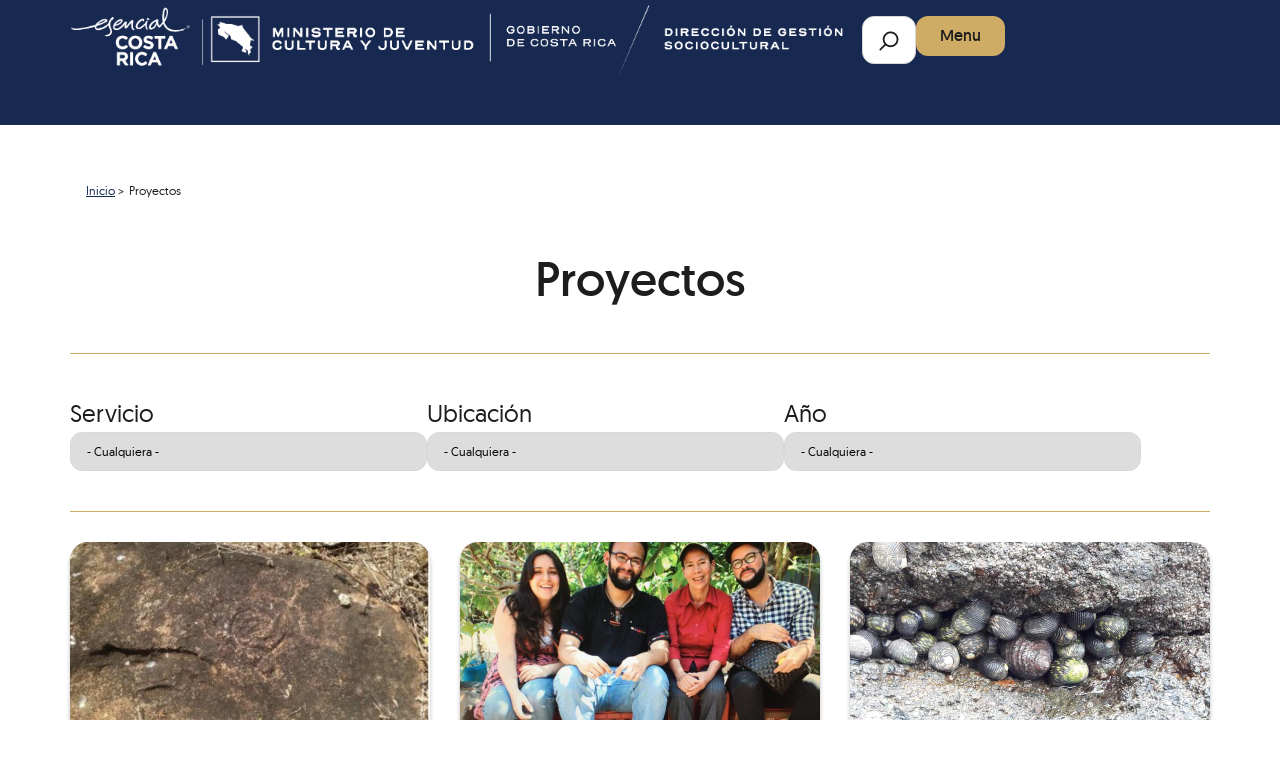

--- FILE ---
content_type: text/html; charset=UTF-8
request_url: https://www.dircultura.go.cr/proyectos?page=13
body_size: 15690
content:


<!-- THEME DEBUG -->
<!-- THEME HOOK: 'html' -->
<!-- FILE NAME SUGGESTIONS:
   ▪️ html--node--8.html.twig
   ▪️ html--node--%.html.twig
   ▪️ html--node.html.twig
   ✅ html.html.twig
-->
<!-- BEGIN OUTPUT from 'core/themes/stable9/templates/layout/html.html.twig' -->
<!DOCTYPE html>
<html lang="es" dir="ltr">
  <head>
    <meta charset="utf-8" />
<link rel="canonical" href="https://www.dircultura.go.cr/proyectos" />
<meta name="robots" content="index, follow" />
<meta name="Generator" content="Drupal 10 (https://www.drupal.org)" />
<meta name="MobileOptimized" content="width" />
<meta name="HandheldFriendly" content="true" />
<meta name="viewport" content="width=device-width, initial-scale=1.0" />
<script type="application/ld+json">{
    "@context": "https://schema.org",
    "@type": "BreadcrumbList",
    "itemListElement": [
        {
            "@type": "ListItem",
            "position": 1,
            "name": "Inicio",
            "item": "https://www.dircultura.go.cr/"
        },
        {
            "@type": "ListItem",
            "position": 2,
            "name": "Proyectos"
        }
    ]
}</script>
<link rel="icon" href="/core/misc/favicon.ico" type="image/vnd.microsoft.icon" />
<link rel="alternate" hreflang="es" href="https://www.dircultura.go.cr/proyectos" />

    <title>Proyectos | Dirección de Cultura</title>
    <link rel="stylesheet" media="all" href="/sites/default/files/css/css_lRUv0YxZnVTDWmU3f76w4pZHOj8-xaoWFRc6vrsqvlA.css?delta=0&amp;language=es&amp;theme=dircultura&amp;include=eJxtzMEOwyAMA9AfQvBJKIDbogWCSOjWv1-1yw7bxZKfLCeYYUa8hihK3CrfVcOOjknsSp15sa1JYWdJtzBdsiyWqllOzCtIRxZ2gybtk8ahocw1iP1X_OpjJa56oDiVXIljQ6kUufaHhk260RMqDT5LG_dlt3_DX_J2oMHppYYWEincWfHU8EnfpCzGGww1WuY" />
<link rel="stylesheet" media="all" href="//cdnjs.cloudflare.com/ajax/libs/font-awesome/6.6.0/css/all.min.css" />
<link rel="stylesheet" media="all" href="/sites/default/files/css/css_iiMXkYj9TKI7C6apWIBip4jPRsw1UCn4gdvzl0FOPaA.css?delta=2&amp;language=es&amp;theme=dircultura&amp;include=eJxtzMEOwyAMA9AfQvBJKIDbogWCSOjWv1-1yw7bxZKfLCeYYUa8hihK3CrfVcOOjknsSp15sa1JYWdJtzBdsiyWqllOzCtIRxZ2gybtk8ahocw1iP1X_OpjJa56oDiVXIljQ6kUufaHhk260RMqDT5LG_dlt3_DX_J2oMHppYYWEincWfHU8EnfpCzGGww1WuY" />
<link rel="stylesheet" media="all" href="/sites/default/files/css/css_Lar7aPgwJwUFt2Y05z8zS4f84dyz8WH1yxC_MGLX408.css?delta=3&amp;language=es&amp;theme=dircultura&amp;include=eJxtzMEOwyAMA9AfQvBJKIDbogWCSOjWv1-1yw7bxZKfLCeYYUa8hihK3CrfVcOOjknsSp15sa1JYWdJtzBdsiyWqllOzCtIRxZ2gybtk8ahocw1iP1X_OpjJa56oDiVXIljQ6kUufaHhk260RMqDT5LG_dlt3_DX_J2oMHppYYWEincWfHU8EnfpCzGGww1WuY" />

    
  </head>
  <body>
        <a href="#main-content" class="visually-hidden focusable">
      Pasar al contenido principal
    </a>
    
    

<!-- THEME DEBUG -->
<!-- THEME HOOK: 'off_canvas_page_wrapper' -->
<!-- BEGIN OUTPUT from 'core/themes/stable9/templates/content/off-canvas-page-wrapper.html.twig' -->
  <div class="dialog-off-canvas-main-canvas" data-off-canvas-main-canvas>
    

<!-- THEME DEBUG -->
<!-- THEME HOOK: 'page' -->
<!-- FILE NAME SUGGESTIONS:
   ▪️ page--node--8.html.twig
   ▪️ page--node--%.html.twig
   ▪️ page--node.html.twig
   ✅ page.html.twig
-->
<!-- 💡 BEGIN CUSTOM TEMPLATE OUTPUT from 'themes/custom/dircultura/templates/layout/page.html.twig' -->
<div class="layout-container">

  <header role="banner">
    

<!-- THEME DEBUG -->
<!-- THEME HOOK: 'region' -->
<!-- FILE NAME SUGGESTIONS:
   ✅ region--header.html.twig
   ▪️ region.html.twig
-->
<!-- 💡 BEGIN CUSTOM TEMPLATE OUTPUT from 'themes/custom/dircultura/templates/layout/region--header.html.twig' -->

<header  class="header">
  <div class="container header__content">
    <div class="header__items">
      <div  class="header__branding">
                  

<!-- THEME DEBUG -->
<!-- THEME HOOK: 'block' -->
<!-- FILE NAME SUGGESTIONS:
   ▪️ block--dircultura-sitebranding.html.twig
   ✅ block--system-branding-block.html.twig
   ▪️ block--system.html.twig
   ▪️ block.html.twig
-->
<!-- BEGIN OUTPUT from 'core/themes/stable9/templates/block/block--system-branding-block.html.twig' -->
<div id="block-dircultura-sitebranding">
  
    
        <a href="/" rel="home">
      <img src="/sites/default/files/DGS%20esencial%20CR%20Blanco.png" alt="Inicio" fetchpriority="high" />
    </a>
      
</div>

<!-- END OUTPUT from 'core/themes/stable9/templates/block/block--system-branding-block.html.twig' -->


              </div>

      <div class= "search-menu">
        <div  class="header__searchform">
                      

<!-- THEME DEBUG -->
<!-- THEME HOOK: 'block' -->
<!-- FILE NAME SUGGESTIONS:
   ▪️ block--dircultura-formularioexpuestodircultura-searchblock-1.html.twig
   ▪️ block--views-exposed-filter-block--dircultura-search-block-1.html.twig
   ▪️ block--views-exposed-filter-block.html.twig
   ▪️ block--views.html.twig
   ✅ block.html.twig
-->
<!-- BEGIN OUTPUT from 'core/themes/stable9/templates/block/block.html.twig' -->
<div class="views-exposed-form bef-exposed-form" data-bef-auto-submit-full-form="" data-bef-auto-submit="" data-bef-auto-submit-delay="500" data-bef-auto-submit-minimum-length="3" data-drupal-selector="views-exposed-form-dircultura-search-block-1" id="block-dircultura-formularioexpuestodircultura-searchblock-1">
  
    
      

<!-- THEME DEBUG -->
<!-- THEME HOOK: 'form' -->
<!-- FILE NAME SUGGESTIONS:
   ▪️ form--views-exposed-form-dircultura-search-block-1.html.twig
   ✅ form.html.twig
-->
<!-- BEGIN OUTPUT from 'core/themes/stable9/templates/form/form.html.twig' -->
<form action="/search" method="get" id="views-exposed-form-dircultura-search-block-1" accept-charset="UTF-8">
  

<!-- THEME DEBUG -->
<!-- THEME HOOK: 'views_exposed_form' -->
<!-- BEGIN OUTPUT from 'core/themes/stable9/templates/views/views-exposed-form.html.twig' -->


<!-- THEME DEBUG -->
<!-- THEME HOOK: 'form_element' -->
<!-- FILE NAME SUGGESTIONS:
   ▪️ form-element--dircultura-search--block-1--search-api-fulltext.html.twig
   ▪️ form-element--dircultura-search--block-1.html.twig
   ▪️ form-element--dircultura-search--search-api-fulltext.html.twig
   ▪️ form-element--dircultura-search.html.twig
   ✅ form-element.html.twig
-->
<!-- BEGIN OUTPUT from 'core/themes/stable9/templates/form/form-element.html.twig' -->
<div class="js-form-item form-item form-type-textfield js-form-type-textfield form-item-search-api-fulltext js-form-item-search-api-fulltext form-no-label">
      

<!-- THEME DEBUG -->
<!-- THEME HOOK: 'form_element_label' -->
<!-- BEGIN OUTPUT from 'core/themes/stable9/templates/form/form-element-label.html.twig' -->
<label for="edit-search-api-fulltext" class="visually-hidden">Buscar</label>
<!-- END OUTPUT from 'core/themes/stable9/templates/form/form-element-label.html.twig' -->


        

<!-- THEME DEBUG -->
<!-- THEME HOOK: 'input__textfield' -->
<!-- FILE NAME SUGGESTIONS:
   ▪️ input--textfield.html.twig
   ✅ input.html.twig
-->
<!-- BEGIN OUTPUT from 'core/themes/stable9/templates/form/input.html.twig' -->
<input data-drupal-selector="edit-search-api-fulltext" type="text" id="edit-search-api-fulltext" name="search_api_fulltext" value="" size="30" maxlength="128" placeholder="Buscar" class="form-text" />

<!-- END OUTPUT from 'core/themes/stable9/templates/form/input.html.twig' -->


        </div>

<!-- END OUTPUT from 'core/themes/stable9/templates/form/form-element.html.twig' -->



<!-- THEME DEBUG -->
<!-- THEME HOOK: 'container' -->
<!-- BEGIN OUTPUT from 'core/themes/stable9/templates/form/container.html.twig' -->
<div data-drupal-selector="edit-actions" class="form-actions js-form-wrapper form-wrapper" id="edit-actions--4">

<!-- THEME DEBUG -->
<!-- THEME HOOK: 'input__submit' -->
<!-- FILE NAME SUGGESTIONS:
   ▪️ input--submit.html.twig
   ✅ input.html.twig
-->
<!-- BEGIN OUTPUT from 'core/themes/stable9/templates/form/input.html.twig' -->
<input data-bef-auto-submit-click="" class="js-hide button js-form-submit form-submit" data-drupal-selector="edit-submit-dircultura-search" type="submit" id="edit-submit-dircultura-search" value="Aplicar" />

<!-- END OUTPUT from 'core/themes/stable9/templates/form/input.html.twig' -->

</div>

<!-- END OUTPUT from 'core/themes/stable9/templates/form/container.html.twig' -->



<!-- END OUTPUT from 'core/themes/stable9/templates/views/views-exposed-form.html.twig' -->


</form>

<!-- END OUTPUT from 'core/themes/stable9/templates/form/form.html.twig' -->


  </div>

<!-- END OUTPUT from 'core/themes/stable9/templates/block/block.html.twig' -->


                  </div>

        <div id="open-modal-button" class="menu">
          


<a
   class="button button--primary"
    href="#"
  >
  Menu</a>
        </div>
      </div>
    </div>
  </div>
</header>

<div id="menu-modal" class="modal">
  <div class="modal-content">
    <div class="modal-header">
      <span class="close-modal">&times;</span>
      <span class="modal-title">Menú</span>
    </div>

    <div  class="header__menu_items">
              

<!-- THEME DEBUG -->
<!-- THEME HOOK: 'block' -->
<!-- FILE NAME SUGGESTIONS:
   ▪️ block--dircultura-main-menu.html.twig
   ▪️ block--system-menu-block--main.html.twig
   ✅ block--system-menu-block.html.twig
   ▪️ block--system.html.twig
   ▪️ block.html.twig
-->
<!-- BEGIN OUTPUT from 'core/themes/stable9/templates/block/block--system-menu-block.html.twig' -->
<nav role="navigation" aria-labelledby="block-dircultura-main-menu-menu" id="block-dircultura-main-menu">
            
  <h2 class="visually-hidden" id="block-dircultura-main-menu-menu">Main navigation</h2>
  

        

<!-- THEME DEBUG -->
<!-- THEME HOOK: 'menu__main' -->
<!-- FILE NAME SUGGESTIONS:
   ✅ menu--main.html.twig
   ✅ menu--main.html.twig
   ▪️ menu.html.twig
-->
<!-- 💡 BEGIN CUSTOM TEMPLATE OUTPUT from 'themes/custom/dircultura/templates/navigation/menu--main.html.twig' -->

<nav>
  <div id="main-nav" class="main-nav">
    


    
                          
    
<ul  class="main-menu">
        
<li  class="main-menu__item">
                <a href="/" class="main-menu__link" data-drupal-link-system-path="&lt;front&gt;">Inicio</a>
          </li>
      
<li  class="main-menu__item main-menu__item--with-sub">
                <a href="/quienes-somos" class="main-menu__link main-menu__link--with-sub" data-drupal-link-system-path="node/4319">Quiénes Somos</a>
              <span class="expand-sub"></span>
          
                                    
    
<ul  class="main-menu main-menu--sub main-menu--sub-1">
        
<li  class="main-menu__item main-menu__item--sub main-menu__item--sub-1">
                <a href="/quienes-somos#mision" class="main-menu__link main-menu__link--sub main-menu__link--sub-1">Misión</a>
          </li>
      
<li  class="main-menu__item main-menu__item--sub main-menu__item--sub-1">
                <a href="/quienes-somos#vision" title="Organizaciones" class="main-menu__link main-menu__link--sub main-menu__link--sub-1">Visión</a>
          </li>
      
<li  class="main-menu__item main-menu__item--sub main-menu__item--sub-1">
                <a href="/donde-estamos" class="main-menu__link main-menu__link--sub main-menu__link--sub-1" data-drupal-link-system-path="node/4320">Dónde Estamos</a>
          </li>
      
<li  class="main-menu__item main-menu__item--sub main-menu__item--sub-1">
                <a href="https://dev-dircultura-d10.pantheonsite.io/quienes-somos#modelos-de-gestion" class="main-menu__link main-menu__link--sub main-menu__link--sub-1">Modelo de Gestión</a>
          </li>
  </ul>
  
      </li>
      
<li  class="main-menu__item">
                <a href="/servicios" title="Programas" id="programas" class="main-menu__link" data-drupal-link-system-path="node/9">Servicios</a>
          </li>
      
<li  class="main-menu__item">
                <a href="/noticias" title="Noticias" id="noticias" class="main-menu__link" data-drupal-link-system-path="node/12">Noticias</a>
          </li>
      
<li  class="main-menu__item">
                <a href="/contactos" class="main-menu__link" data-drupal-link-system-path="node/6">Contactos</a>
          </li>
      
<li  class="main-menu__item">
                <a href="/recursos" title="Medios" id="medios" class="main-menu__link" data-drupal-link-system-path="node/13">Recursos de consulta</a>
          </li>
  </ul>
  
  </div>
</nav>

<!-- END CUSTOM TEMPLATE OUTPUT from 'themes/custom/dircultura/templates/navigation/menu--main.html.twig' -->


  </nav>

<!-- END OUTPUT from 'core/themes/stable9/templates/block/block--system-menu-block.html.twig' -->


          </div>
  </div>
</div>
<!-- END CUSTOM TEMPLATE OUTPUT from 'themes/custom/dircultura/templates/layout/region--header.html.twig' -->


  </header>

  <main role="main">
    
    
    
    <a id="main-content" tabindex="-1"></a>          <aside class="layout--content-top" role="complementary">
        

<!-- THEME DEBUG -->
<!-- THEME HOOK: 'region' -->
<!-- FILE NAME SUGGESTIONS:
   ▪️ region--content-top.html.twig
   ✅ region.html.twig
-->
<!-- BEGIN OUTPUT from 'core/themes/stable9/templates/layout/region.html.twig' -->
  <div>
    

<!-- THEME DEBUG -->
<!-- THEME HOOK: 'block' -->
<!-- FILE NAME SUGGESTIONS:
   ▪️ block--dircultura-breadcrumbs.html.twig
   ▪️ block--system-breadcrumb-block.html.twig
   ▪️ block--system.html.twig
   ✅ block.html.twig
-->
<!-- BEGIN OUTPUT from 'core/themes/stable9/templates/block/block.html.twig' -->
<div id="block-dircultura-breadcrumbs">
  
    
      

<!-- THEME DEBUG -->
<!-- THEME HOOK: 'breadcrumb' -->
<!-- 💡 BEGIN CUSTOM TEMPLATE OUTPUT from 'themes/custom/dircultura/templates/navigation/breadcrumb.html.twig' -->


<div class="container">
  <nav role='navigation' aria-labelledby='system-breadcrumb'>
    <h2  class="visually-hidden" id='system-breadcrumb'>Ruta de navegación</h2>
    <ol  class="breadcrumb">
          <li  class="breadcrumb__item mini-text">
                  <a  class="breadcrumb__link mini-text" href="/">Inicio</a>
              </li>
          <li  class="breadcrumb__item mini-text">
                  Proyectos
              </li>
        </ol>
  </nav>
</div>

<!-- END CUSTOM TEMPLATE OUTPUT from 'themes/custom/dircultura/templates/navigation/breadcrumb.html.twig' -->


  </div>

<!-- END OUTPUT from 'core/themes/stable9/templates/block/block.html.twig' -->


  </div>

<!-- END OUTPUT from 'core/themes/stable9/templates/layout/region.html.twig' -->


      </aside>
    
    <div class="layout--content">
      

<!-- THEME DEBUG -->
<!-- THEME HOOK: 'region' -->
<!-- FILE NAME SUGGESTIONS:
   ▪️ region--content.html.twig
   ✅ region.html.twig
-->
<!-- BEGIN OUTPUT from 'core/themes/stable9/templates/layout/region.html.twig' -->
  <div>
    

<!-- THEME DEBUG -->
<!-- THEME HOOK: 'block' -->
<!-- FILE NAME SUGGESTIONS:
   ▪️ block--dircultura-messages.html.twig
   ✅ block--system-messages-block.html.twig
   ▪️ block--system.html.twig
   ▪️ block.html.twig
-->
<!-- BEGIN OUTPUT from 'core/themes/stable9/templates/block/block--system-messages-block.html.twig' -->
<div data-drupal-messages-fallback class="hidden"></div>

<!-- END OUTPUT from 'core/themes/stable9/templates/block/block--system-messages-block.html.twig' -->



<!-- THEME DEBUG -->
<!-- THEME HOOK: 'block' -->
<!-- FILE NAME SUGGESTIONS:
   ▪️ block--dircultura-page-title.html.twig
   ▪️ block--page-title-block.html.twig
   ▪️ block--core.html.twig
   ✅ block.html.twig
-->
<!-- BEGIN OUTPUT from 'core/themes/stable9/templates/block/block.html.twig' -->
<div id="block-dircultura-page-title">
  
    
      

<!-- THEME DEBUG -->
<!-- THEME HOOK: 'page_title' -->
<!-- 💡 BEGIN CUSTOM TEMPLATE OUTPUT from 'themes/custom/dircultura/templates/layout/page-title.html.twig' -->

  <div class='page-title container'>
    <h1>

<!-- THEME DEBUG -->
<!-- THEME HOOK: 'field' -->
<!-- FILE NAME SUGGESTIONS:
   ▪️ field--node--title--landing--full.html.twig
   ✅ field--node--title.html.twig
   ▪️ field--node--title--landing.html.twig
   ✅ field--node--title.html.twig
   ▪️ field--node--landing.html.twig
   ▪️ field--title.html.twig
   ▪️ field--string.html.twig
   ▪️ field.html.twig
-->
<!-- BEGIN OUTPUT from 'core/themes/stable9/templates/field/field--node--title.html.twig' -->
<span>Proyectos</span>

<!-- END OUTPUT from 'core/themes/stable9/templates/field/field--node--title.html.twig' -->

</h1>
    <hr>
  </div>


<!-- END CUSTOM TEMPLATE OUTPUT from 'themes/custom/dircultura/templates/layout/page-title.html.twig' -->


  </div>

<!-- END OUTPUT from 'core/themes/stable9/templates/block/block.html.twig' -->



<!-- THEME DEBUG -->
<!-- THEME HOOK: 'block' -->
<!-- FILE NAME SUGGESTIONS:
   ▪️ block--dircultura-content.html.twig
   ▪️ block--system-main-block.html.twig
   ▪️ block--system.html.twig
   ✅ block.html.twig
-->
<!-- BEGIN OUTPUT from 'core/themes/stable9/templates/block/block.html.twig' -->
<div id="block-dircultura-content">
  
    
      

<!-- THEME DEBUG -->
<!-- THEME HOOK: 'node' -->
<!-- FILE NAME SUGGESTIONS:
   ▪️ node--8--full.html.twig
   ▪️ node--8.html.twig
   ✅ node--landing--full.html.twig
   ▪️ node--landing.html.twig
   ▪️ node--full.html.twig
   ▪️ node.html.twig
-->
<!-- 💡 BEGIN CUSTOM TEMPLATE OUTPUT from 'themes/custom/dircultura/templates/content/node--landing--full.html.twig' -->
<article data-history-node-id="8">
  <div class="landing">
    
        

    
    <div>
      

<!-- THEME DEBUG -->
<!-- THEME HOOK: 'field' -->
<!-- FILE NAME SUGGESTIONS:
   ▪️ field--node--field-components--landing--full.html.twig
   ▪️ field--node--field-components.html.twig
   ▪️ field--node--field-components--landing.html.twig
   ▪️ field--node--field-components.html.twig
   ▪️ field--node--landing.html.twig
   ▪️ field--field-components.html.twig
   ▪️ field--entity-reference-revisions.html.twig
   ✅ field.html.twig
-->
<!-- 💡 BEGIN CUSTOM TEMPLATE OUTPUT from 'themes/custom/dircultura/templates/fields/field.html.twig' -->


      <div class="field_components">
              <div>

<!-- THEME DEBUG -->
<!-- THEME HOOK: 'paragraph' -->
<!-- FILE NAME SUGGESTIONS:
   ▪️ paragraph--section--preview.html.twig
   ✅ paragraph--section.html.twig
   ▪️ paragraph--preview.html.twig
   ▪️ paragraph.html.twig
-->
<!-- 💡 BEGIN CUSTOM TEMPLATE OUTPUT from 'themes/custom/dircultura/templates/paragraphs/paragraph--section.html.twig' -->


<section  class="page-section" style=" --p-sm:0px 0px 112px 0px ; --p-md:0px 0px 0px 0px ; --p-lg:0px 0px 64px 0px ;">
  <div  class="container">
    

<!-- THEME DEBUG -->
<!-- THEME HOOK: 'layout__onecol' -->
<!-- FILE NAME SUGGESTIONS:
   ✅ layout--onecol.html.twig
   ✅ layout--onecol.html.twig
   ▪️ layout.html.twig
-->
<!-- BEGIN OUTPUT from 'core/themes/stable9/layouts/layout_discovery/onecol/layout--onecol.html.twig' -->
  <div class="layout layout--onecol">
    <div  class="layout__region layout__region--content">
      

<!-- THEME DEBUG -->
<!-- THEME HOOK: 'paragraph' -->
<!-- FILE NAME SUGGESTIONS:
   ▪️ paragraph--view--preview.html.twig
   ▪️ paragraph--view.html.twig
   ▪️ paragraph--preview.html.twig
   ✅ paragraph.html.twig
-->
<!-- 💡 BEGIN CUSTOM TEMPLATE OUTPUT from 'themes/custom/dircultura/templates/paragraphs/paragraph.html.twig' -->
  <div  class="paragraph paragraph--type--view paragraph--view-mode--preview" id="">
          

<!-- THEME DEBUG -->
<!-- THEME HOOK: 'field' -->
<!-- FILE NAME SUGGESTIONS:
   ▪️ field--paragraph--field-view--view--preview.html.twig
   ▪️ field--paragraph--field-view.html.twig
   ▪️ field--paragraph--field-view--view.html.twig
   ▪️ field--paragraph--field-view.html.twig
   ▪️ field--paragraph--view.html.twig
   ▪️ field--field-view.html.twig
   ▪️ field--viewsreference.html.twig
   ✅ field.html.twig
-->
<!-- 💡 BEGIN CUSTOM TEMPLATE OUTPUT from 'themes/custom/dircultura/templates/fields/field.html.twig' -->


            <div class="field_view">

<!-- THEME DEBUG -->
<!-- THEME HOOK: 'container' -->
<!-- BEGIN OUTPUT from 'core/themes/stable9/templates/form/container.html.twig' -->
<div class="views-element-container">

<!-- THEME DEBUG -->
<!-- THEME HOOK: 'views_view__projects__block_1' -->
<!-- FILE NAME SUGGESTIONS:
   ✅ views-view--projects--block-1.html.twig
   ▪️ views-view--projects.html.twig
   ✅ views-view--projects--block-1.html.twig
   ▪️ views-view--projects.html.twig
   ✅ views-view--projects--block-1.html.twig
   ▪️ views-view.html.twig
-->
<!-- 💡 BEGIN CUSTOM TEMPLATE OUTPUT from 'themes/custom/dircultura/templates/views/views-view--projects--block-1.html.twig' -->
<div class="js-view-dom-id-146e20798ad688feff6b6199efbecdb38ace137e126fdbf7cf5c579e9798e519">
  
<div  class="grid-news-wrapper">
    <div  class="grid-news__title" >
      
<div  class="title-view">
    <div>

                    <h2  class="heading">
      Proyectos
  </h2>
        
            </div>

        
    </div>    </div>

      <div class="view-filters">
      

<!-- THEME DEBUG -->
<!-- THEME HOOK: 'form' -->
<!-- FILE NAME SUGGESTIONS:
   ▪️ form--views-exposed-form-projects-block-1.html.twig
   ✅ form.html.twig
-->
<!-- BEGIN OUTPUT from 'core/themes/stable9/templates/form/form.html.twig' -->
<form class="views-exposed-form bef-exposed-form" data-bef-auto-submit-full-form="" data-bef-auto-submit="" data-bef-auto-submit-delay="500" data-bef-auto-submit-minimum-length="3" data-drupal-selector="views-exposed-form-projects-block-1" action="/proyectos" method="get" id="views-exposed-form-projects-block-1" accept-charset="UTF-8">
  

<!-- THEME DEBUG -->
<!-- THEME HOOK: 'views_exposed_form' -->
<!-- BEGIN OUTPUT from 'core/themes/stable9/templates/views/views-exposed-form.html.twig' -->


<!-- THEME DEBUG -->
<!-- THEME HOOK: 'form_element' -->
<!-- FILE NAME SUGGESTIONS:
   ▪️ form-element--projects--block-1--field-ref-program-target-id-selective.html.twig
   ▪️ form-element--projects--block-1.html.twig
   ▪️ form-element--projects--field-ref-program-target-id-selective.html.twig
   ▪️ form-element--projects.html.twig
   ✅ form-element.html.twig
-->
<!-- BEGIN OUTPUT from 'core/themes/stable9/templates/form/form-element.html.twig' -->
<div class="js-form-item form-item form-type-select js-form-type-select form-item-field-ref-program-target-id-selective js-form-item-field-ref-program-target-id-selective">
      

<!-- THEME DEBUG -->
<!-- THEME HOOK: 'form_element_label' -->
<!-- BEGIN OUTPUT from 'core/themes/stable9/templates/form/form-element-label.html.twig' -->
<label for="edit-field-ref-program-target-id-selective--3">Servicio</label>
<!-- END OUTPUT from 'core/themes/stable9/templates/form/form-element-label.html.twig' -->


        

<!-- THEME DEBUG -->
<!-- THEME HOOK: 'select' -->
<!-- 💡 BEGIN CUSTOM TEMPLATE OUTPUT from 'themes/custom/dircultura/templates/form/select.html.twig' -->
<select data-drupal-selector="edit-field-ref-program-target-id-selective" id="edit-field-ref-program-target-id-selective--3" name="field_ref_program_target_id_selective" class="form-select"><option value="All" selected="selected">- Cualquiera -</option><option value="301">




Becas Taller


</option><option value="6448">




Declaratorias de Interés Cultural


</option><option value="306">




Gestión Sociocultural en Centros Cívicos por la Paz


</option><option value="307">




Gestión de Casas y Centros Culturales


</option><option value="302">




Puntos de Cultura


</option><option value="3555">




S.O.S Sociocultural


</option></select>
<!-- END CUSTOM TEMPLATE OUTPUT from 'themes/custom/dircultura/templates/form/select.html.twig' -->


        </div>

<!-- END OUTPUT from 'core/themes/stable9/templates/form/form-element.html.twig' -->



<!-- THEME DEBUG -->
<!-- THEME HOOK: 'form_element' -->
<!-- FILE NAME SUGGESTIONS:
   ▪️ form-element--projects--block-1--field-tax-location-target-id.html.twig
   ▪️ form-element--projects--block-1.html.twig
   ▪️ form-element--projects--field-tax-location-target-id.html.twig
   ▪️ form-element--projects.html.twig
   ✅ form-element.html.twig
-->
<!-- BEGIN OUTPUT from 'core/themes/stable9/templates/form/form-element.html.twig' -->
<div class="js-form-item form-item form-type-select js-form-type-select form-item-field-tax-location-target-id js-form-item-field-tax-location-target-id">
      

<!-- THEME DEBUG -->
<!-- THEME HOOK: 'form_element_label' -->
<!-- BEGIN OUTPUT from 'core/themes/stable9/templates/form/form-element-label.html.twig' -->
<label for="edit-field-tax-location-target-id--3">Ubicación</label>
<!-- END OUTPUT from 'core/themes/stable9/templates/form/form-element-label.html.twig' -->


        

<!-- THEME DEBUG -->
<!-- THEME HOOK: 'select' -->
<!-- 💡 BEGIN CUSTOM TEMPLATE OUTPUT from 'themes/custom/dircultura/templates/form/select.html.twig' -->
<select data-drupal-selector="edit-field-tax-location-target-id" id="edit-field-tax-location-target-id--3" name="field_tax_location_target_id" class="form-select"><option value="All" selected="selected">- Cualquiera -</option><option value="1">San José</option><option value="17">-San José</option><option value="98">--Carmen</option><option value="99">--Merced</option><option value="100">--Hospital</option><option value="101">--Catedral</option><option value="102">--Zapote</option><option value="103">--San Francisco de Dos Ríos</option><option value="104">--Uruca</option><option value="105">--Mata Redonda</option><option value="106">--Pavas</option><option value="107">--Hatillo</option><option value="108">--San Sebastián</option><option value="18">-Escazú</option><option value="109">--Escazú</option><option value="110">--San Antonio</option><option value="111">--San Rafael</option><option value="19">-Desamparados</option><option value="112">--Desamparados</option><option value="113">--San Miguel</option><option value="114">--San Juan de Dios</option><option value="115">--San Rafael Arriba</option><option value="116">--San Antonio</option><option value="117">--Frailes</option><option value="118">--Patarrá</option><option value="119">--San Cristóbal</option><option value="120">--Rosario</option><option value="121">--Damas</option><option value="122">--San Rafael Abajo</option><option value="123">--Gravilias</option><option value="124">--Los Guido</option><option value="20">-Puriscal</option><option value="125">--Santiago</option><option value="126">--Mercedes Sur</option><option value="127">--Barbacoas</option><option value="128">--Grifo Alto</option><option value="129">--San Rafael</option><option value="130">--Candelarita</option><option value="131">--Desamparaditos</option><option value="132">--San Antonio</option><option value="133">--Chires</option><option value="21">-Tarrazú</option><option value="134">--San Marcos</option><option value="135">--San Lorenzo</option><option value="136">--San Carlos</option><option value="22">-Aserrí</option><option value="137">--Aserrí</option><option value="138">--Tarbaca</option><option value="139">--Vuelta de Jorco</option><option value="140">--San Gabriel</option><option value="141">--Legua</option><option value="142">--Monterrey</option><option value="143">--Salitrillos</option><option value="23">-Mora</option><option value="144">--Colón</option><option value="145">--Guayabo</option><option value="146">--Tabarcia</option><option value="147">--Piedras Negras</option><option value="148">--Picagres</option><option value="149">--Jaris</option><option value="150">--Quitirrisi</option><option value="24">-Goicoechea</option><option value="151">--Guadalupe</option><option value="152">--San Francisco</option><option value="153">--Calle Blancos</option><option value="154">--Mata de Plátano</option><option value="155">--Ipís</option><option value="156">--Rancho Redondo</option><option value="157">--Purral</option><option value="25">-Santa Ana</option><option value="158">--Santa Ana</option><option value="159">--Salitral</option><option value="160">--Pozos</option><option value="161">--Uruca</option><option value="162">--Piedades</option><option value="163">--Brasil</option><option value="26">-Alajuelita</option><option value="164">--Alajuelita</option><option value="165">--San Josecito</option><option value="166">--San Antonio</option><option value="167">--Concepción</option><option value="168">--San Felipe</option><option value="27">-Vázquez de Coronado</option><option value="169">--San Isidro</option><option value="170">--San Rafael</option><option value="171">--Dulce Nombre de Jesús</option><option value="172">--Patalillo</option><option value="173">--Cascajal</option><option value="28">-Acosta</option><option value="174">--San Ignacio</option><option value="175">--Guaitil</option><option value="176">--Palmichal</option><option value="177">--Cangrejal</option><option value="178">--Sabanillas</option><option value="29">-Tibás</option><option value="179">--San Juan</option><option value="180">--Cinco Esquinas</option><option value="181">--Anselmo Llorente</option><option value="182">--León XIII</option><option value="183">--Colima</option><option value="30">-Moravia</option><option value="184">--San Vicente</option><option value="185">--San Jerónimo</option><option value="186">--La Trinidad</option><option value="31">-Montes de Oca</option><option value="187">--San Pedro</option><option value="188">--Sabanilla</option><option value="189">--Mercedes</option><option value="190">--San Rafael</option><option value="32">-Turrubares</option><option value="191">--San Pablo</option><option value="192">--San Pedro</option><option value="193">--San Juan de Mata</option><option value="194">--San Luis</option><option value="195">--Carara</option><option value="33">-Dota</option><option value="196">--Santa María</option><option value="197">--Jardín</option><option value="198">--Copey</option><option value="34">-Curridabat</option><option value="199">--Curridabat</option><option value="200">--Granadilla</option><option value="201">--Sánchez</option><option value="202">--Tirrases</option><option value="36">-León Cortés Castro</option><option value="214">--San Pablo</option><option value="215">--San Andrés</option><option value="216">--Llano Bonito</option><option value="217">--San Isidro</option><option value="218">--Santa Cruz</option><option value="219">--San Antonio</option><option value="2">Alajuela</option><option value="37">-Alajuela</option><option value="220">--Alajuela</option><option value="221">--San José</option><option value="222">--Carrizal</option><option value="223">--San Antonio</option><option value="224">--Guácima</option><option value="225">--San Isidro</option><option value="226">--Sabanilla</option><option value="227">--San Rafael</option><option value="228">--Río Segundo</option><option value="229">--Desamparados</option><option value="230">--Turrúcares</option><option value="231">--Tambor</option><option value="232">--Garita</option><option value="233">--Sarapiquí</option><option value="38">-San Ramón</option><option value="234">--San Ramón</option><option value="235">--Santiago</option><option value="236">--San Juan</option><option value="237">--Piedades Norte</option><option value="238">--Piedades Sur</option><option value="239">--San Rafael</option><option value="240">--San Isidro</option><option value="241">--Ángeles</option><option value="242">--Alfaro</option><option value="243">--Volio</option><option value="244">--Concepción</option><option value="245">--Zapotal</option><option value="246">--Peñas Blancas</option><option value="39">-Grecia</option><option value="247">--Grecia</option><option value="248">--San Isidro</option><option value="249">--San José</option><option value="250">--San Roque</option><option value="251">--Tacares</option><option value="252">--Río Cuarto</option><option value="253">--Puente de Piedra</option><option value="254">--Bolívar</option><option value="40">-San Mateo</option><option value="255">--San Mateo</option><option value="256">--Desmonte</option><option value="257">--Jesús María</option><option value="41">-Atenas</option><option value="258">--Atenas</option><option value="259">--Jesús</option><option value="260">--Mercedes</option><option value="261">--San Isidro</option><option value="262">--Concepción</option><option value="263">--San José</option><option value="264">--Santa Eulalia</option><option value="265">--Escobal</option><option value="42">-Naranjo</option><option value="266">--Naranjo</option><option value="267">--San Miguel</option><option value="268">--San José</option><option value="269">--Cirrí Sur</option><option value="270">--San Jerónimo</option><option value="271">--San Juan</option><option value="272">--El Rosario</option><option value="273">--Palmitos</option><option value="43">-Palmares</option><option value="274">--Palmares</option><option value="275">--Zaragoza</option><option value="276">--Buenos Aires</option><option value="277">--Santiago</option><option value="278">--Candelaria</option><option value="279">--Esquipulas</option><option value="280">--La Granja</option><option value="44">-Poás</option><option value="281">--San Pedro</option><option value="282">--San Juan</option><option value="283">--San Rafael</option><option value="284">--Carrillos</option><option value="285">--Sabana Redonda</option><option value="45">-Orotina</option><option value="286">--Orotina</option><option value="287">--El Mastate</option><option value="288">--Hacienda Vieja</option><option value="289">--Coyolar</option><option value="290">--La Ceiba</option><option value="47">-Alfaro Ruiz</option><option value="304">--Zarcero</option><option value="305">--Laguna</option><option value="306">--Tapezco</option><option value="307">--Guadalupe</option><option value="308">--Palmira</option><option value="309">--Zapote</option><option value="310">--Brisas</option><option value="48">-Valverde Vega</option><option value="311">--Sarchí Norte</option><option value="312">--Sarchí Sur</option><option value="313">--Toro Amarillo</option><option value="314">--San Pedro</option><option value="315">--Rodríguez</option><option value="3">Cartago</option><option value="52">-Cartago</option><option value="331">--Oriental</option><option value="332">--Occidental</option><option value="333">--Carmen</option><option value="334">--San Nicolás</option><option value="335">--Aguacaliente o San Francisco</option><option value="336">--Guadalupe o Arenilla</option><option value="337">--Corralillo</option><option value="338">--Tierra Blanca</option><option value="339">--Dulce Nombre</option><option value="340">--Llano Grande</option><option value="341">--Quebradilla</option><option value="53">-Paraíso</option><option value="342">--Paraíso</option><option value="343">--Santiago de Paraíso</option><option value="344">--Orosi</option><option value="345">--Cachí</option><option value="346">--Llanos de Santa Lucía</option><option value="54">-La Unión</option><option value="347">--Tres Ríos</option><option value="348">--San Diego</option><option value="349">--San Juan</option><option value="350">--San Rafael</option><option value="351">--Concepción</option><option value="352">--Dulce Nombre</option><option value="353">--San Ramón</option><option value="354">--Río Azul</option><option value="55">-Jiménez</option><option value="355">--Juan Viñas</option><option value="356">--Tucurrique</option><option value="357">--Pejibaye</option><option value="56">-Turrialba</option><option value="358">--Turrialba</option><option value="359">--La Suiza</option><option value="360">--Peralta</option><option value="361">--Santa Cruz</option><option value="362">--Santa Teresita</option><option value="363">--Pavones</option><option value="364">--Tuis</option><option value="365">--Tayutic</option><option value="366">--Santa Rosa</option><option value="367">--Tres Equis</option><option value="368">--La Isabel</option><option value="369">--Chirripó</option><option value="57">-Alvarado</option><option value="370">--Pacayas</option><option value="371">--Cervantes</option><option value="372">--Capellades</option><option value="58">-Oreamuno</option><option value="373">--San Rafael</option><option value="374">--Cot</option><option value="375">--Potrero Cerrado</option><option value="376">--Cipreses</option><option value="377">--Santa Rosa</option><option value="59">-El Guarco</option><option value="378">--El Tejar</option><option value="379">--San Isidro</option><option value="380">--Tobosi</option><option value="381">--Patio de Agua</option><option value="4">Heredia</option><option value="60">-Heredia</option><option value="382">--Heredia</option><option value="383">--Mercedes</option><option value="384">--San Francisco</option><option value="385">--Ulloa</option><option value="386">--Vara Blanca</option><option value="61">-Barva</option><option value="387">--Barva</option><option value="388">--San Pedro</option><option value="389">--San Pablo</option><option value="390">--San Roque</option><option value="391">--Santa Lucía</option><option value="392">--San José de la Montaña</option><option value="62">-Santo Domingo</option><option value="393">--Santo Domingo</option><option value="394">--San Vicente</option><option value="395">--San Miguel</option><option value="396">--Paracito</option><option value="397">--Santo Tomás</option><option value="398">--Santa Rosa</option><option value="399">--Tures</option><option value="400">--Pará</option><option value="63">-Santa Bárbara</option><option value="401">--Santa Bárbara</option><option value="402">--San Pedro</option><option value="403">--San Juan</option><option value="404">--Jesús</option><option value="405">--Santo Domingo</option><option value="406">--Purabá</option><option value="64">-San Rafael</option><option value="407">--San Rafael</option><option value="408">--San Josecito</option><option value="409">--Santiago</option><option value="410">--Ángeles</option><option value="411">--Concepción</option><option value="65">-San Isidro</option><option value="412">--San Isidro</option><option value="413">--San José</option><option value="414">--Concepción</option><option value="415">--San Francisco</option><option value="66">-Belén</option><option value="416">--San Antonio</option><option value="417">--La Ribera</option><option value="418">--La Asunción</option><option value="67">-Flores</option><option value="419">--San Joaquín</option><option value="420">--Barrantes</option><option value="421">--Llorente</option><option value="68">-San Pablo</option><option value="422">--San Pablo</option><option value="423">--Rincón de Sabanilla</option><option value="69">-Sarapiquí</option><option value="424">--Puerto Viejo</option><option value="425">--La Virgen</option><option value="426">--Las Horquetas</option><option value="427">--Llanuras del Gaspar</option><option value="428">--Cureña</option><option value="5">Guanacaste</option><option value="70">-Liberia</option><option value="429">--Liberia</option><option value="430">--Cañas Dulces</option><option value="431">--Mayorga</option><option value="432">--Nacascolo</option><option value="433">--Curubandé</option><option value="71">-Nicoya</option><option value="434">--Nicoya</option><option value="435">--Mansión</option><option value="436">--San Antonio</option><option value="437">--Quebrada Honda</option><option value="438">--Sámara</option><option value="439">--Nosara</option><option value="440">--Belén de Nosarita</option><option value="72">-Santa Cruz</option><option value="441">--Santa Cruz</option><option value="442">--Bolsón</option><option value="443">--Veintisiete de Abril</option><option value="444">--Tempate</option><option value="445">--Cartagena</option><option value="446">--Cuajiniquil</option><option value="447">--Diriá</option><option value="448">--Cabo Velas</option><option value="449">--Tamarindo</option><option value="73">-Bagaces</option><option value="450">--Bagaces</option><option value="451">--La Fortuna</option><option value="452">--Mogote</option><option value="453">--Río Naranjo</option><option value="74">-Carrillo</option><option value="454">--Filadelfia</option><option value="455">--Palmira</option><option value="456">--Sardinal</option><option value="457">--Belén</option><option value="75">-Cañas</option><option value="458">--Cañas</option><option value="459">--Palmira</option><option value="460">--San Miguel</option><option value="461">--Bebedero</option><option value="462">--Porozal</option><option value="76">-Abangares</option><option value="463">--Las Juntas</option><option value="464">--Sierra</option><option value="465">--San Juan</option><option value="466">--Colorado</option><option value="77">-Tilarán</option><option value="467">--Tilarán</option><option value="468">--Quebrada Grande</option><option value="469">--Tronadora</option><option value="470">--Santa Rosa</option><option value="471">--Líbano</option><option value="472">--Tierras Morenas</option><option value="473">--Arenal</option><option value="78">-Nandayure</option><option value="474">--Carmona</option><option value="475">--Santa Rita</option><option value="476">--Zapotal</option><option value="477">--San Pablo</option><option value="478">--Porvenir</option><option value="479">--Bejuco</option><option value="79">-La Cruz</option><option value="480">--La Cruz</option><option value="481">--Santa Cecilia</option><option value="482">--La Garita</option><option value="483">--Santa Elena</option><option value="80">-Hojancha</option><option value="484">--Hojancha</option><option value="485">--Monte Romo</option><option value="486">--Puerto Carrillo</option><option value="487">--Huacas</option><option value="6">Puntarenas</option><option value="81">-Puntarenas</option><option value="488">--Puntarenas</option><option value="489">--Pitahaya</option><option value="490">--Chomes</option><option value="491">--Lepanto</option><option value="492">--Paquera</option><option value="493">--Manzanillo</option><option value="494">--Guacimal</option><option value="495">--Barranca</option><option value="496">--Monteverde</option><option value="497">--Isla del Coco</option><option value="498">--Cóbano</option><option value="499">--Chacarita</option><option value="500">--Chira</option><option value="501">--Acapulco</option><option value="502">--El Roble</option><option value="503">--Arancibia</option><option value="82">-Esparza</option><option value="504">--Espíritu Santo</option><option value="505">--San Juan Grande</option><option value="506">--Macacona</option><option value="507">--San Rafael</option><option value="508">--San Jerónimo</option><option value="84">-Montes de Oro</option><option value="518">--Miramar</option><option value="519">--La Unión</option><option value="520">--San Isidro</option><option value="86">-Aguirre</option><option value="526">--Quepos</option><option value="527">--Savegre</option><option value="528">--Naranjito</option><option value="89">-Parrita</option><option value="538">--Parrita</option><option value="91">-Garabito</option><option value="543">--Jacó</option><option value="544">--Tárcoles</option><option value="7">Limón</option><option value="92">-Limón</option><option value="545">--Limón</option><option value="546">--Valle La Estrella</option><option value="547">--Río Blanco</option><option value="548">--Matama</option><option value="93">-Pococí</option><option value="549">--Guápiles</option><option value="550">--Jiménez</option><option value="551">--Rita</option><option value="552">--Roxana</option><option value="553">--Cariari</option><option value="554">--Colorado</option><option value="94">-Siquirres</option><option value="555">--Siquirres</option><option value="556">--Pacuarito</option><option value="557">--Florida</option><option value="558">--Germania</option><option value="559">--El Cairo</option><option value="560">--Alegría</option><option value="95">-Talamanca</option><option value="561">--Bratsi</option><option value="562">--Sixaola</option><option value="563">--Cahuita</option><option value="564">--Telire</option><option value="96">-Matina</option><option value="565">--Matina</option><option value="566">--Batán</option><option value="567">--Carrandi</option><option value="97">-Guácimo</option><option value="568">--Guácimo</option><option value="569">--Mercedes</option><option value="570">--Pocora</option><option value="571">--Río Jiménez</option><option value="572">--Duacarí</option><option value="8">Zona Norte</option><option value="46">-San Carlos</option><option value="291">--Quesada</option><option value="292">--Florencia</option><option value="293">--Buenavista</option><option value="294">--Aguas Zarcas</option><option value="295">--Venecia</option><option value="296">--Pital</option><option value="297">--La Fortuna</option><option value="298">--La Tigra</option><option value="299">--La Palmera</option><option value="300">--Venado</option><option value="301">--Cutris</option><option value="302">--Monterrey</option><option value="303">--Pocosol</option><option value="49">-Upala</option><option value="316">--Upala</option><option value="317">--Aguas Claras</option><option value="318">--San José o Pizote</option><option value="319">--Bijagua</option><option value="320">--Delicias</option><option value="321">--Dos Ríos</option><option value="322">--Yolillal</option><option value="50">-Los Chiles</option><option value="323">--Los Chiles</option><option value="324">--Caño Negro</option><option value="325">--El Amparo</option><option value="326">--San Jorge</option><option value="51">-Guatuso</option><option value="327">--San Rafael</option><option value="328">--Buenavista</option><option value="329">--Cote</option><option value="330">--Katira</option><option value="9">Zona Sur</option><option value="35">-Pérez Zeledón</option><option value="203">--San Isidro de El General</option><option value="204">--El General</option><option value="205">--Daniel Flores</option><option value="206">--Rivas</option><option value="207">--San Pedro</option><option value="208">--Platanares</option><option value="209">--Pejibaye</option><option value="210">--Cajón</option><option value="211">--Barú</option><option value="212">--Río Nuevo</option><option value="213">--Páramo</option><option value="83">-Buenos Aires</option><option value="509">--Buenos Aires</option><option value="510">--Volcán</option><option value="511">--Potrero Grande</option><option value="512">--Boruca</option><option value="513">--Pilas</option><option value="514">--Colinas</option><option value="515">--Chánguena</option><option value="516">--Biolley</option><option value="517">--Brunka</option><option value="85">-Osa</option><option value="521">--Puerto Cortés</option><option value="522">--Palmar</option><option value="523">--Sierpe</option><option value="524">--Bahía Ballena</option><option value="525">--Piedras Blancas</option><option value="87">-Golfito</option><option value="529">--Golfito</option><option value="530">--Puerto Jiménez</option><option value="531">--Guaycará</option><option value="532">--Pavón</option><option value="88">-Coto Brus</option><option value="533">--San Vito</option><option value="534">--Sabalito</option><option value="535">--Aguabuena</option><option value="536">--Limoncito</option><option value="537">--Pittier</option><option value="90">-Corredores</option><option value="539">--Corredor</option><option value="540">--La Cuesta</option><option value="541">--Canoas</option><option value="542">--Laurel</option></select>
<!-- END CUSTOM TEMPLATE OUTPUT from 'themes/custom/dircultura/templates/form/select.html.twig' -->


        </div>

<!-- END OUTPUT from 'core/themes/stable9/templates/form/form-element.html.twig' -->



<!-- THEME DEBUG -->
<!-- THEME HOOK: 'form_element' -->
<!-- FILE NAME SUGGESTIONS:
   ▪️ form-element--projects--block-1--field-year-value-selective.html.twig
   ▪️ form-element--projects--block-1.html.twig
   ▪️ form-element--projects--field-year-value-selective.html.twig
   ▪️ form-element--projects.html.twig
   ✅ form-element.html.twig
-->
<!-- BEGIN OUTPUT from 'core/themes/stable9/templates/form/form-element.html.twig' -->
<div class="js-form-item form-item form-type-select js-form-type-select form-item-field-year-value-selective js-form-item-field-year-value-selective">
      

<!-- THEME DEBUG -->
<!-- THEME HOOK: 'form_element_label' -->
<!-- BEGIN OUTPUT from 'core/themes/stable9/templates/form/form-element-label.html.twig' -->
<label for="edit-field-year-value-selective--3">Año</label>
<!-- END OUTPUT from 'core/themes/stable9/templates/form/form-element-label.html.twig' -->


        

<!-- THEME DEBUG -->
<!-- THEME HOOK: 'select' -->
<!-- 💡 BEGIN CUSTOM TEMPLATE OUTPUT from 'themes/custom/dircultura/templates/form/select.html.twig' -->
<select data-drupal-selector="edit-field-year-value-selective" id="edit-field-year-value-selective--3" name="field_year_value_selective" class="form-select"><option value="All" selected="selected">- Cualquiera -</option><option value="2014-01-01">







2014




</option><option value="2015-01-01">







2015




</option><option value="2016-01-01">







2016




</option><option value="2017-01-01">







2017




</option><option value="2018-01-01">







2018




</option><option value="2019-01-01">







2019




</option><option value="2020-01-01">







2020




</option><option value="2021-01-01">







2021




</option><option value="2022-01-01">







2022




</option><option value="2023-01-01">







2023




</option></select>
<!-- END CUSTOM TEMPLATE OUTPUT from 'themes/custom/dircultura/templates/form/select.html.twig' -->


        </div>

<!-- END OUTPUT from 'core/themes/stable9/templates/form/form-element.html.twig' -->



<!-- THEME DEBUG -->
<!-- THEME HOOK: 'container' -->
<!-- BEGIN OUTPUT from 'core/themes/stable9/templates/form/container.html.twig' -->
<div data-drupal-selector="edit-actions" class="form-actions js-form-wrapper form-wrapper" id="edit-actions--3">

<!-- THEME DEBUG -->
<!-- THEME HOOK: 'input__submit' -->
<!-- FILE NAME SUGGESTIONS:
   ▪️ input--submit.html.twig
   ✅ input.html.twig
-->
<!-- BEGIN OUTPUT from 'core/themes/stable9/templates/form/input.html.twig' -->
<input data-bef-auto-submit-click="" class="js-hide button js-form-submit form-submit" data-drupal-selector="edit-submit-projects-3" type="submit" id="edit-submit-projects--3" value="Apply" />

<!-- END OUTPUT from 'core/themes/stable9/templates/form/input.html.twig' -->

</div>

<!-- END OUTPUT from 'core/themes/stable9/templates/form/container.html.twig' -->



<!-- END OUTPUT from 'core/themes/stable9/templates/views/views-exposed-form.html.twig' -->


</form>

<!-- END OUTPUT from 'core/themes/stable9/templates/form/form.html.twig' -->


    </div>
    <hr>
    
  <div  class="grid-news">
                                          
                                    
        <div  class="item" >
  


<div  class="view-card">

      <a href="/proyectos/apropiacion-positiva-patrimonio-arqueologico-cruz"  class="card__link" aria-label="Apropiación positiva del patrimonio arqueológico de La Cruz">
  
    
    <div  class="view-card__image">
              

  
<picture
   class="image"
>
      
<img
   class="image"
      src="/sites/default/files/styles/card_news/public/2025-03/anayensy_herrera.jpeg?itok=dUpDsxvI"
  alt="Apropiación positiva del patrimonio arqueológico de La Cruz"
  />
</picture>
          </div>

    <div  class="view-card__info">
              
<p  class="paragraph paragraph--mini">
      Becas Taller
  </p>
      
              <div  class="view-card__detail">
                      
<p  class="paragraph paragraph--mini">
      2017
  </p>
          
                      
<p  class="paragraph paragraph--bold paragraph--small paragraph--category">
      Proyectos
  </p>
                  </div>
      
      
      <div class = "arrow-portrait">
                  <h3  class="h5 heading h5 heading--bold h5 heading--title">
      Apropiación positiva del patrimonio arqueológico de La Cruz
  </h3>
        
              </div>
    </div>

  
  
  
  
      </a>
  </div>
</div>
                                      
                                    
        <div  class="item" >
  


<div  class="view-card">

      <a href="/proyectos/chorreando-cuentos"  class="card__link" aria-label="Chorreando cuentos">
  
    
    <div  class="view-card__image">
              

  
<picture
   class="image"
>
      
<img
   class="image"
      src="/sites/default/files/styles/card_news/public/2025-03/historiaoral.jpg?itok=zYWtd7Oa"
  alt="Chorreando cuentos"
  />
</picture>
          </div>

    <div  class="view-card__info">
              
<p  class="paragraph paragraph--mini">
      Becas Taller
  </p>
      
              <div  class="view-card__detail">
                      
<p  class="paragraph paragraph--mini">
      2017
  </p>
          
                      
<p  class="paragraph paragraph--bold paragraph--small paragraph--category">
      Proyectos
  </p>
                  </div>
      
      
      <div class = "arrow-portrait">
                  <h3  class="h5 heading h5 heading--bold h5 heading--title">
      Chorreando cuentos
  </h3>
        
              </div>
    </div>

  
  
  
  
      </a>
  </div>
</div>
                                      
                                    
        <div  class="item" >
  


<div  class="view-card">

      <a href="/proyectos/comunidad-boruca-tradiciones-biodiversidad"  class="card__link" aria-label="Comunidad Boruca: tradiciones y biodiversidad">
  
    
    <div  class="view-card__image">
              

  
<picture
   class="image"
>
      
<img
   class="image"
      src="/sites/default/files/styles/card_news/public/2025-03/2017_luis_monge_0.jpg?itok=7LAiQK2j"
  alt="Comunidad Boruca: tradiciones y biodiversidad"
  />
</picture>
          </div>

    <div  class="view-card__info">
              
<p  class="paragraph paragraph--mini">
      Becas Taller
  </p>
      
              <div  class="view-card__detail">
                      
<p  class="paragraph paragraph--mini">
      2017
  </p>
          
                      
<p  class="paragraph paragraph--bold paragraph--small paragraph--category">
      Proyectos
  </p>
                  </div>
      
      
      <div class = "arrow-portrait">
                  <h3  class="h5 heading h5 heading--bold h5 heading--title">
      Comunidad Boruca: tradiciones y biodiversidad
  </h3>
        
              </div>
    </div>

  
  
  
  
      </a>
  </div>
</div>
                                      
                                    
        <div  class="item" >
  


<div  class="view-card">

      <a href="/proyectos/conociendo-nuestra-herencia-corobici-guia-didactica-escolares-acerca-monumento-nacional"  class="card__link" aria-label="Conociendo nuestra herencia Corobici: guía didáctica para escolares acerca del Monumento Nacional El Farallón">
  
    
    <div  class="view-card__image">
              

  
<picture
   class="image"
>
      
<img
   class="image"
      src="/sites/default/files/styles/card_news/public/2025-03/whatsapp_image_2024-04-19_at_11.28.11_am.jpeg?itok=s1L0Uj_x"
  alt="Conociendo nuestra herencia Corobici: guía didáctica para escolares acerca del Monumento Nacional El Farallón"
  />
</picture>
          </div>

    <div  class="view-card__info">
              
<p  class="paragraph paragraph--mini">
      Becas Taller
  </p>
      
              <div  class="view-card__detail">
                      
<p  class="paragraph paragraph--mini">
      2017
  </p>
          
                      
<p  class="paragraph paragraph--bold paragraph--small paragraph--category">
      Proyectos
  </p>
                  </div>
      
      
      <div class = "arrow-portrait">
                  <h3  class="h5 heading h5 heading--bold h5 heading--title">
      Conociendo nuestra herencia Corobici: guía didáctica para escolares acerca del Monumento Nacional El Farallón
  </h3>
        
              </div>
    </div>

  
  
  
  
      </a>
  </div>
</div>
                                      
                                    
        <div  class="item" >
  


<div  class="view-card">

      <a href="/proyectos/barro-ladrillo-talleres-artesanos-ladrilleros-historia-comunidad-lourdes-agua-caliente"  class="card__link" aria-label="Del barro al ladrillo. Los talleres y artesanos ladrilleros en la historia de la comunidad de Lourdes, Agua Caliente.">
  
    
    <div  class="view-card__image">
              

  
<picture
   class="image"
>
      
<img
   class="image"
      src="/sites/default/files/styles/card_news/public/2025-03/delbarroalladrillo.jpg?itok=dVNbKBm-"
  alt="Del barro al ladrillo. Los talleres y artesanos ladrilleros en la historia de la comunidad de Lourdes, Agua Caliente."
  />
</picture>
          </div>

    <div  class="view-card__info">
              
<p  class="paragraph paragraph--mini">
      Becas Taller
  </p>
      
              <div  class="view-card__detail">
                      
<p  class="paragraph paragraph--mini">
      2017
  </p>
          
                      
<p  class="paragraph paragraph--bold paragraph--small paragraph--category">
      Proyectos
  </p>
                  </div>
      
      
      <div class = "arrow-portrait">
                  <h3  class="h5 heading h5 heading--bold h5 heading--title">
      Del barro al ladrillo. Los talleres y artesanos ladrilleros en la historia de la comunidad de Lourdes, Agua Caliente.
  </h3>
        
              </div>
    </div>

  
  
  
  
      </a>
  </div>
</div>
                                      
                                    
        <div  class="item" >
  


<div  class="view-card">

      <a href="/proyectos/documental-memoria-historica-tres-mujeres-guanacastecas"  class="card__link" aria-label="Documental sobre la memoria histórica de tres mujeres guanacastecas">
  
    
    <div  class="view-card__image">
              

  
<picture
   class="image"
>
      
<img
   class="image"
      src="/sites/default/files/styles/card_news/public/2025-03/tresmujeres.jpg?itok=_30HqXzx"
  alt="Documental sobre la memoria histórica de tres mujeres guanacastecas"
  />
</picture>
          </div>

    <div  class="view-card__info">
              
<p  class="paragraph paragraph--mini">
      Becas Taller
  </p>
      
              <div  class="view-card__detail">
                      
<p  class="paragraph paragraph--mini">
      2017
  </p>
          
                      
<p  class="paragraph paragraph--bold paragraph--small paragraph--category">
      Proyectos
  </p>
                  </div>
      
      
      <div class = "arrow-portrait">
                  <h3  class="h5 heading h5 heading--bold h5 heading--title">
      Documental sobre la memoria histórica de tres mujeres guanacastecas
  </h3>
        
              </div>
    </div>

  
  
  
  
      </a>
  </div>
</div>
                                      
                                    
        <div  class="item" >
  


<div  class="view-card">

      <a href="/proyectos/dulces-historias"  class="card__link" aria-label="Dulces Historias">
  
    
    <div  class="view-card__image">
              

  
<picture
   class="image"
>
      
<img
   class="image"
      src="/sites/default/files/styles/card_news/public/2025-03/dulceshistorias.jpg?itok=j9BU0qJ3"
  alt="Dulces Historias"
  />
</picture>
          </div>

    <div  class="view-card__info">
              
<p  class="paragraph paragraph--mini">
      Becas Taller
  </p>
      
              <div  class="view-card__detail">
                      
<p  class="paragraph paragraph--mini">
      2017
  </p>
          
                      
<p  class="paragraph paragraph--bold paragraph--small paragraph--category">
      Proyectos
  </p>
                  </div>
      
      
      <div class = "arrow-portrait">
                  <h3  class="h5 heading h5 heading--bold h5 heading--title">
      Dulces Historias
  </h3>
        
              </div>
    </div>

  
  
  
  
      </a>
  </div>
</div>
                                      
                                    
        <div  class="item" >
  


<div  class="view-card">

      <a href="/proyectos/chinamo-abuelas-rio-celeste"  class="card__link" aria-label="El chinamo de las abuelas de Río Celeste">
  
    
    <div  class="view-card__image">
              

  
<picture
   class="image"
>
      
<img
   class="image"
      src="/sites/default/files/styles/card_news/public/2025-03/chinamo.jpg?itok=t4PrLSM2"
  alt="El chinamo de las abuelas de Río Celeste"
  />
</picture>
          </div>

    <div  class="view-card__info">
              
<p  class="paragraph paragraph--mini">
      Becas Taller
  </p>
      
              <div  class="view-card__detail">
                      
<p  class="paragraph paragraph--mini">
      2017
  </p>
          
                      
<p  class="paragraph paragraph--bold paragraph--small paragraph--category">
      Proyectos
  </p>
                  </div>
      
      
      <div class = "arrow-portrait">
                  <h3  class="h5 heading h5 heading--bold h5 heading--title">
      El chinamo de las abuelas de Río Celeste
  </h3>
        
              </div>
    </div>

  
  
  
  
      </a>
  </div>
</div>
                                      
                                    
        <div  class="item" >
  


<div  class="view-card">

      <a href="/proyectos/fortaleciendo-legados-ancestrales-cultura-brunca"  class="card__link" aria-label="Fortaleciendo legados Ancestrales de la cultura brunca">
  
    
    <div  class="view-card__image">
              

  
<picture
   class="image"
>
      
<img
   class="image"
      src="/sites/default/files/styles/card_news/public/2025-03/legadosbrunca.jpg?itok=Y60E71Vg"
  alt="Fortaleciendo legados Ancestrales de la cultura brunca"
  />
</picture>
          </div>

    <div  class="view-card__info">
              
<p  class="paragraph paragraph--mini">
      Becas Taller
  </p>
      
              <div  class="view-card__detail">
                      
<p  class="paragraph paragraph--mini">
      2017
  </p>
          
                      
<p  class="paragraph paragraph--bold paragraph--small paragraph--category">
      Proyectos
  </p>
                  </div>
      
      
      <div class = "arrow-portrait">
                  <h3  class="h5 heading h5 heading--bold h5 heading--title">
      Fortaleciendo legados Ancestrales de la cultura brunca
  </h3>
        
              </div>
    </div>

  
  
  
  
      </a>
  </div>
</div>
                                      
                                    
        <div  class="item" >
  


<div  class="view-card">

      <a href="/proyectos/fortalecimiento-promocion-ceramica-chorotega"  class="card__link" aria-label="Fortalecimiento y promoción de la cerámica chorotega">
  
    
    <div  class="view-card__image">
              

  
<picture
   class="image"
>
      
<img
   class="image"
      src="/sites/default/files/styles/card_news/public/2025-03/whatsapp_image_2022-09-15_at_3.24.54_pm.jpeg?itok=QbMXWO-e"
  alt="Fortalecimiento y promoción de la cerámica chorotega"
  />
</picture>
          </div>

    <div  class="view-card__info">
              
<p  class="paragraph paragraph--mini">
      Becas Taller
  </p>
      
              <div  class="view-card__detail">
                      
<p  class="paragraph paragraph--mini">
      2017
  </p>
          
                      
<p  class="paragraph paragraph--bold paragraph--small paragraph--category">
      Proyectos
  </p>
                  </div>
      
      
      <div class = "arrow-portrait">
                  <h3  class="h5 heading h5 heading--bold h5 heading--title">
      Fortalecimiento y promoción de la cerámica chorotega
  </h3>
        
              </div>
    </div>

  
  
  
  
      </a>
  </div>
</div>
                                      
                                    
        <div  class="item" >
  


<div  class="view-card">

      <a href="/proyectos/guatuso-memoria-viva-cacao"  class="card__link" aria-label="Guatuso, memoria viva del cacao">
  
    
    <div  class="view-card__image">
              

  
<picture
   class="image"
>
      
<img
   class="image"
      src="/sites/default/files/styles/card_news/public/2025-03/memoriaguatuso.jpg?itok=R6oOgeqF"
  alt="Guatuso, memoria viva del cacao"
  />
</picture>
          </div>

    <div  class="view-card__info">
              
<p  class="paragraph paragraph--mini">
      Becas Taller
  </p>
      
              <div  class="view-card__detail">
                      
<p  class="paragraph paragraph--mini">
      2017
  </p>
          
                      
<p  class="paragraph paragraph--bold paragraph--small paragraph--category">
      Proyectos
  </p>
                  </div>
      
      
      <div class = "arrow-portrait">
                  <h3  class="h5 heading h5 heading--bold h5 heading--title">
      Guatuso, memoria viva del cacao
  </h3>
        
              </div>
    </div>

  
  
  
  
      </a>
  </div>
</div>
                                      
                                    
        <div  class="item" >
  


<div  class="view-card">

      <a href="/proyectos/historias-vida-bailarines-swing-criollo-costarricense-decada-1965-1975-articulacion"  class="card__link" aria-label="Historias de vida de los bailarines de swing criollo costarricense de la década de 1965 a 1975: articulación de la memoria histórica">
  
    
    <div  class="view-card__image">
              

  
<picture
   class="image"
>
      
<img
   class="image"
      src="/sites/default/files/styles/card_news/public/2025-03/erick_madrigal.jpg?itok=6dL9nJrs"
  alt="Historias de vida de los bailarines de swing criollo costarricense de la década de 1965 a 1975: articulación de la memoria histórica"
  />
</picture>
          </div>

    <div  class="view-card__info">
              
<p  class="paragraph paragraph--mini">
      Becas Taller
  </p>
      
              <div  class="view-card__detail">
                      
<p  class="paragraph paragraph--mini">
      2017
  </p>
          
                      
<p  class="paragraph paragraph--bold paragraph--small paragraph--category">
      Proyectos
  </p>
                  </div>
      
      
      <div class = "arrow-portrait">
                  <h3  class="h5 heading h5 heading--bold h5 heading--title">
      Historias de vida de los bailarines de swing criollo costarricense de la década de 1965 a 1975: articulación de la memoria histórica
  </h3>
        
              </div>
    </div>

  
  
  
  
      </a>
  </div>
</div>
                                      
                                    
        <div  class="item" >
  


<div  class="view-card">

      <a href="/proyectos/herencia-tigra-contada-traves-pintura-artesania"  class="card__link" aria-label="La Herencia de La Tigra contada a través de la Pintura y la Artesanía">
  
    
    <div  class="view-card__image">
              

  
<picture
   class="image"
>
      
<img
   class="image"
      src="/sites/default/files/styles/card_news/public/2025-03/2017_kristel.jpg?itok=sF7a2PHS"
  alt="La Herencia de La Tigra contada a través de la Pintura y la Artesanía"
  />
</picture>
          </div>

    <div  class="view-card__info">
              
<p  class="paragraph paragraph--mini">
      Becas Taller
  </p>
      
              <div  class="view-card__detail">
                      
<p  class="paragraph paragraph--mini">
      2017
  </p>
          
                      
<p  class="paragraph paragraph--bold paragraph--small paragraph--category">
      Proyectos
  </p>
                  </div>
      
      
      <div class = "arrow-portrait">
                  <h3  class="h5 heading h5 heading--bold h5 heading--title">
      La Herencia de La Tigra contada a través de la Pintura y la Artesanía
  </h3>
        
              </div>
    </div>

  
  
  
  
      </a>
  </div>
</div>
                                      
                                    
        <div  class="item" >
  


<div  class="view-card">

      <a href="/proyectos/periferica-re-aprendiendo-tradicion-upalena"  class="card__link" aria-label="La Periférica: Re-aprendiendo la tradición upaleña">
  
    
    <div  class="view-card__image">
              

  
<picture
   class="image"
>
      
<img
   class="image"
      src="/sites/default/files/styles/card_news/public/2025-03/laperiferica.jpg?itok=E-T-CRpL"
  alt="La Periférica: Re-aprendiendo la tradición upaleña"
  />
</picture>
          </div>

    <div  class="view-card__info">
              
<p  class="paragraph paragraph--mini">
      Becas Taller
  </p>
      
              <div  class="view-card__detail">
                      
<p  class="paragraph paragraph--mini">
      2017
  </p>
          
                      
<p  class="paragraph paragraph--bold paragraph--small paragraph--category">
      Proyectos
  </p>
                  </div>
      
      
      <div class = "arrow-portrait">
                  <h3  class="h5 heading h5 heading--bold h5 heading--title">
      La Periférica: Re-aprendiendo la tradición upaleña
  </h3>
        
              </div>
    </div>

  
  
  
  
      </a>
  </div>
</div>
                                      
                                    
        <div  class="item" >
  


<div  class="view-card">

      <a href="/proyectos/personajes-canton-esparza-0"  class="card__link" aria-label="Personajes del Cantón de Esparza">
  
    
    <div  class="view-card__image">
              

  
<picture
   class="image"
>
      
<img
   class="image"
      src="/sites/default/files/styles/card_news/public/2025-03/personajes_canton_esparza.jpg?itok=tkj18S9h"
  alt="Personajes del Cantón de Esparza"
  />
</picture>
          </div>

    <div  class="view-card__info">
              
<p  class="paragraph paragraph--mini">
      Becas Taller
  </p>
      
              <div  class="view-card__detail">
                      
<p  class="paragraph paragraph--mini">
      2017
  </p>
          
                      
<p  class="paragraph paragraph--bold paragraph--small paragraph--category">
      Proyectos
  </p>
                  </div>
      
      
      <div class = "arrow-portrait">
                  <h3  class="h5 heading h5 heading--bold h5 heading--title">
      Personajes del Cantón de Esparza
  </h3>
        
              </div>
    </div>

  
  
  
  
      </a>
  </div>
</div>
            </div>

    </div>    

<!-- THEME DEBUG -->
<!-- THEME HOOK: 'pager' -->
<!-- 💡 BEGIN CUSTOM TEMPLATE OUTPUT from 'themes/custom/dircultura/templates/navigation/pager.html.twig' -->
  <nav class="pager" role="navigation" aria-labelledby="pagination-heading">
    <h4 id="pagination-heading" class="visually-hidden">Paginación</h4>
    <ul class="pager__items js-pager__items">
                    <li class="pager__item pager__item--first">
          <a class="link" href="?page=0" title="Ir a la primera página">
            <span class="visually-hidden">Primera página</span>
            


<svg  class="icon"

  
  
  
      width="12"
  
      height="12"
  >
      <use xlink:href="/themes/custom/dircultura/dist/icons.svg#arrow"></use>
</svg>
            <span aria-hidden="true">PRIMERA</span>
          </a>
        </li>
                          <li class="pager__item pager__item--previous">
          <a class="link" href="?page=12" title="Ir a la página anterior" rel="prev">
            <span class="visually-hidden">Página anterior</span>
            


<svg  class="icon"

  
  
  
      width="12"
  
      height="12"
  >
      <use xlink:href="/themes/custom/dircultura/dist/icons.svg#arrow"></use>
</svg>
            <span aria-hidden="true">ANTERIOR</span>
          </a>
        </li>
                          <li class="pager__item pager__item--ellipsis" role="presentation">&hellip;</li>
                          <li class="pager__item">
                                          <a class="link" href="?page=11" title="Ir a la página 12">
            <span class="visually-hidden">
              Página
            </span>12</a>
        </li>
              <li class="pager__item">
                                          <a class="link" href="?page=12" title="Ir a la página 13">
            <span class="visually-hidden">
              Página
            </span>13</a>
        </li>
              <li class="pager__item is-active">
                                          <a class="link" href="?page=13" title="Página actual" aria-current="page">
            <span class="visually-hidden">
              Página
            </span>14</a>
        </li>
              <li class="pager__item">
                                          <a class="link" href="?page=14" title="Ir a la página 15">
            <span class="visually-hidden">
              Página
            </span>15</a>
        </li>
              <li class="pager__item">
                                          <a class="link" href="?page=15" title="Ir a la página 16">
            <span class="visually-hidden">
              Página
            </span>16</a>
        </li>
                          <li class="pager__item pager__item--ellipsis" role="presentation">&hellip;</li>
                          <li class="pager__item pager__item--next">
          <a class="link" href="?page=14" title="Ir a la página siguiente" rel="next">
            <span class="visually-hidden">Siguiente página</span>
            <span aria-hidden="true">SIGUIENTE</span>
            


<svg  class="icon"

  
  
  
      width="12"
  
      height="12"
  >
      <use xlink:href="/themes/custom/dircultura/dist/icons.svg#arrow"></use>
</svg>
          </a>
        </li>
                          <li class="pager__item pager__item--last">
          <a class="link" href="?page=27" title="Ir a la última página">
            <span class="visually-hidden">Última página</span>
            <span aria-hidden="true">ÚLTIMA</span>
            


<svg  class="icon"

  
  
  
      width="12"
  
      height="12"
  >
      <use xlink:href="/themes/custom/dircultura/dist/icons.svg#arrow"></use>
</svg>
          </a>
        </li>
          </ul>
  </nav>

<!-- END CUSTOM TEMPLATE OUTPUT from 'themes/custom/dircultura/templates/navigation/pager.html.twig' -->



  
  
</div>

<!-- END CUSTOM TEMPLATE OUTPUT from 'themes/custom/dircultura/templates/views/views-view--projects--block-1.html.twig' -->

</div>

<!-- END OUTPUT from 'core/themes/stable9/templates/form/container.html.twig' -->

</div>
      
<!-- END CUSTOM TEMPLATE OUTPUT from 'themes/custom/dircultura/templates/fields/field.html.twig' -->


      </div>

<!-- END CUSTOM TEMPLATE OUTPUT from 'themes/custom/dircultura/templates/paragraphs/paragraph.html.twig' -->


    </div>
  </div>

<!-- END OUTPUT from 'core/themes/stable9/layouts/layout_discovery/onecol/layout--onecol.html.twig' -->



<!-- THEME DEBUG -->
<!-- THEME HOOK: 'field' -->
<!-- FILE NAME SUGGESTIONS:
   ▪️ field--paragraph--field-full--section--preview.html.twig
   ✅ field--paragraph--field-full.html.twig
   ▪️ field--paragraph--field-full--section.html.twig
   ✅ field--paragraph--field-full.html.twig
   ▪️ field--paragraph--section.html.twig
   ▪️ field--field-full.html.twig
   ▪️ field--list-string.html.twig
   ▪️ field.html.twig
-->
<!-- 💡 BEGIN CUSTOM TEMPLATE OUTPUT from 'themes/custom/dircultura/templates/fields/field--paragraph--field-full.html.twig' -->

                  
<!-- END CUSTOM TEMPLATE OUTPUT from 'themes/custom/dircultura/templates/fields/field--paragraph--field-full.html.twig' -->


  </div>
</section>
<!-- END CUSTOM TEMPLATE OUTPUT from 'themes/custom/dircultura/templates/paragraphs/paragraph--section.html.twig' -->

</div>
          </div>
  
<!-- END CUSTOM TEMPLATE OUTPUT from 'themes/custom/dircultura/templates/fields/field.html.twig' -->


    </div>
  </div>
</article>
<!-- END CUSTOM TEMPLATE OUTPUT from 'themes/custom/dircultura/templates/content/node--landing--full.html.twig' -->


  </div>

<!-- END OUTPUT from 'core/themes/stable9/templates/block/block.html.twig' -->


  </div>

<!-- END OUTPUT from 'core/themes/stable9/templates/layout/region.html.twig' -->


    </div>
    
  </main>

      <footer role="contentinfo">
      

<!-- THEME DEBUG -->
<!-- THEME HOOK: 'region' -->
<!-- FILE NAME SUGGESTIONS:
   ✅ region--footer.html.twig
   ▪️ region.html.twig
-->
<!-- 💡 BEGIN CUSTOM TEMPLATE OUTPUT from 'themes/custom/dircultura/templates/layout/region--footer.html.twig' -->
<footer  class="footer">
  <div  class="footer__inner footer__inner--content container">
      

    <div class="menus-order">
        

<!-- THEME DEBUG -->
<!-- THEME HOOK: 'block' -->
<!-- FILE NAME SUGGESTIONS:
   ▪️ block--dircultura-enlacesrapidos.html.twig
   ▪️ block--system-menu-block--enlaces-rapidos.html.twig
   ✅ block--system-menu-block.html.twig
   ▪️ block--system.html.twig
   ▪️ block.html.twig
-->
<!-- BEGIN OUTPUT from 'core/themes/stable9/templates/block/block--system-menu-block.html.twig' -->
<nav role="navigation" aria-labelledby="block-dircultura-enlacesrapidos-menu" id="block-dircultura-enlacesrapidos">
            
  <h2 class="visually-hidden" id="block-dircultura-enlacesrapidos-menu">Enlaces Rápidos</h2>
  

        

<!-- THEME DEBUG -->
<!-- THEME HOOK: 'menu__enlaces_rapidos' -->
<!-- FILE NAME SUGGESTIONS:
   ✅ menu--enlaces-rapidos.html.twig
   ✅ menu--enlaces-rapidos.html.twig
   ▪️ menu.html.twig
-->
<!-- 💡 BEGIN CUSTOM TEMPLATE OUTPUT from 'themes/custom/dircultura/templates/navigation/menu--enlaces-rapidos.html.twig' -->



    
                          
    
<ul  class="quick-links">
        
<li  class="quick-links__item">
                <a href="/servicios" class="quick-links__link" data-drupal-link-system-path="node/9">Servicios</a>
          </li>
      
<li  class="quick-links__item quick-links__item--active">
                <a href="/proyectos" class="quick-links__link quick-links__link--active" data-drupal-link-system-path="node/8">Proyectos</a>
          </li>
      
<li  class="quick-links__item">
                <a href="/contactos" class="quick-links__link" data-drupal-link-system-path="node/6">Contactos</a>
          </li>
      
<li  class="quick-links__item">
                <a href="/noticias" class="quick-links__link" data-drupal-link-system-path="node/12">Noticias</a>
          </li>
      
<li  class="quick-links__item">
                <a href="/recursos" class="quick-links__link" data-drupal-link-system-path="node/13">Recursos</a>
          </li>
  </ul>
  

<!-- END CUSTOM TEMPLATE OUTPUT from 'themes/custom/dircultura/templates/navigation/menu--enlaces-rapidos.html.twig' -->


  </nav>

<!-- END OUTPUT from 'core/themes/stable9/templates/block/block--system-menu-block.html.twig' -->


    </div>

      

<!-- THEME DEBUG -->
<!-- THEME HOOK: 'block' -->
<!-- FILE NAME SUGGESTIONS:
   ▪️ block--dircultura-socialnetworks.html.twig
   ▪️ block--block-content--0f60f52e-b6b6-4e7f-b36c-facdd4dad687.html.twig
   ▪️ block--block-content--id-view--dircultura-socialnetworks--full.html.twig
   ▪️ block--block-content--id--dircultura-socialnetworks.html.twig
   ▪️ block--block-content--view-type--social-networks--full.html.twig
   ▪️ block--block-content--type--social-networks.html.twig
   ▪️ block--block-content--view--full.html.twig
   ▪️ block--block-content.html.twig
   ✅ block.html.twig
-->
<!-- BEGIN OUTPUT from 'core/themes/stable9/templates/block/block.html.twig' -->
<div id="block-dircultura-socialnetworks">
  
    
      

<!-- THEME DEBUG -->
<!-- THEME HOOK: 'social_media_links_platforms' -->
<!-- FILE NAME SUGGESTIONS:
   ▪️ social-media-links-platforms--block-content--field-social-links--social-networks.html.twig
   ▪️ social-media-links-platforms--block-content--field-social-links.html.twig
   ▪️ social-media-links-platforms--block-content--social-networks.html.twig
   ▪️ social-media-links-platforms--field-social-links.html.twig
   ✅ social-media-links-platforms.html.twig
-->
<!-- 💡 BEGIN CUSTOM TEMPLATE OUTPUT from 'themes/custom/dircultura/templates/navigation/social-media-links-platforms.html.twig' -->


<ul class="social-media-links--platforms platforms vertical">
      <li>
      <a class="social-media-link-icon--instagram" href="https://www.instagram.com/dgs_mcj_cr" target="_blank" rel="noopener noreferrer"  aria-label="Instagram">
        <span aria-hidden="true"><span class='fab fa-instagram fa-2x'></span></span>

              </a>
    </li>
      <li>
      <a class="social-media-link-icon--facebook" href="https://www.facebook.com/sociocultural.mcj.cr" target="_blank" rel="noopener noreferrer"  aria-label="Facebook">
        <span aria-hidden="true"><span class='fab fa-facebook fa-2x'></span></span>

              </a>
    </li>
      <li>
      <a class="social-media-link-icon--youtube" href="https://www.youtube.com/@DGS-MCJCostaRica" target="_blank" rel="noopener noreferrer"  aria-label="Youtube">
        <span aria-hidden="true"><span class='fab fa-youtube fa-2x'></span></span>

              </a>
    </li>
      <li>
      <a class="social-media-link-icon--whatsapp" href="https://api.whatsapp.com/send?phone=50622236369" target="_blank" rel="noopener noreferrer"  aria-label="Whatsapp">
        <span aria-hidden="true"><span class='fab fa-whatsapp fa-2x'></span></span>

              </a>
    </li>
  </ul>


<!-- END CUSTOM TEMPLATE OUTPUT from 'themes/custom/dircultura/templates/navigation/social-media-links-platforms.html.twig' -->


  </div>

<!-- END OUTPUT from 'core/themes/stable9/templates/block/block.html.twig' -->

 
  </div>

  <div  class="footer__outer container">
          <div  class="footer__copyright">
        <p>
          Derechos de autor &copy; 2026 - Dirección de Gestión Sociocultural, MCJ.
        </p>
        <p>
          Desarrollado por <a href="https://www.paralleldevs.com/">ParallelDevs</a>
        </p>
      </div>
      </div>
</footer>
<!-- END CUSTOM TEMPLATE OUTPUT from 'themes/custom/dircultura/templates/layout/region--footer.html.twig' -->


    </footer>
  
</div>
<!-- END CUSTOM TEMPLATE OUTPUT from 'themes/custom/dircultura/templates/layout/page.html.twig' -->


  </div>

<!-- END OUTPUT from 'core/themes/stable9/templates/content/off-canvas-page-wrapper.html.twig' -->


    
    <script type="application/json" data-drupal-selector="drupal-settings-json">{"path":{"baseUrl":"\/","pathPrefix":"","currentPath":"node\/8","currentPathIsAdmin":false,"isFront":false,"currentLanguage":"es","currentQuery":{"page":"13"}},"pluralDelimiter":"\u0003","suppressDeprecationErrors":true,"better_exposed_filters":{"autosubmit_exclude_textfield":true},"ajaxTrustedUrl":{"\/proyectos":true,"\/search":true},"user":{"uid":0,"permissionsHash":"37bd55aed51442b570ba2005de55799f76c2fd23c00d307516c9f3a7a0f7f01d"}}</script>
<script src="/sites/default/files/js/js_1Cjq0n8eAc3pM2QmbEeXfS2O73wuOB9ix6gofBcRsGY.js?scope=footer&amp;delta=0&amp;language=es&amp;theme=dircultura&amp;include=eJxtytsJwDAIAMCFAhlJtNoimBp8QMdvB-jnwZFUSYA821MYTrWPObHLIZuW1qD_csktgTZY42irDpzLGe0FbSshJg"></script>
<script src="/themes/custom/dircultura/js/modal.js?t5ks2b" defer></script>

  </body>
</html>

<!-- END OUTPUT from 'core/themes/stable9/templates/layout/html.html.twig' -->

